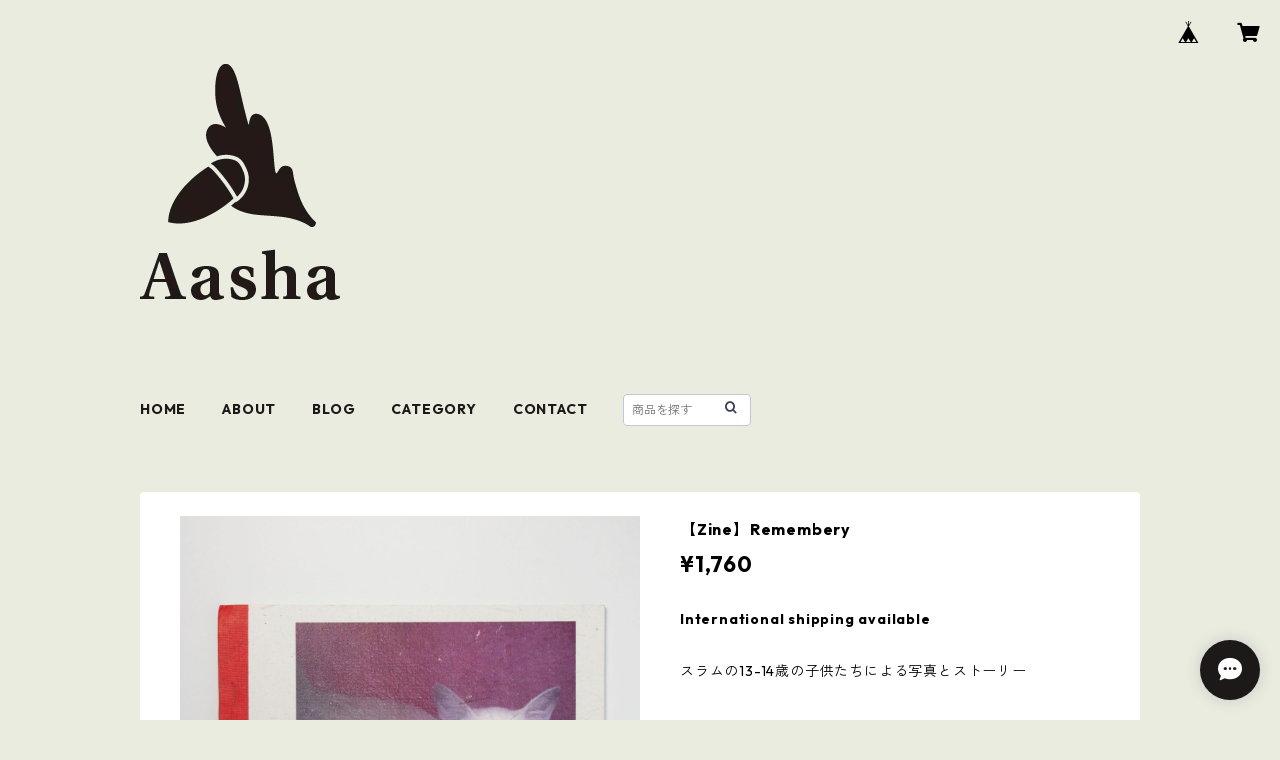

--- FILE ---
content_type: text/html; charset=UTF-8
request_url: https://base.aasha.jp/items/28015114/reviews?format=user&score=all&page=1
body_size: 3546
content:
				<li class="review01__listChild">
			<figure class="review01__itemInfo">
				<a href="/items/60285576" class="review01__imgWrap">
					<img src="https://baseec-img-mng.akamaized.net/images/item/origin/b73839714711b8ca5cfb3d47a624ebf6.jpg?imformat=generic&q=90&im=Resize,width=146,type=normal" alt="ボックス型小銭入れ　コルク製　ブラック" class="review01__img">
				</a>
				<figcaption class="review01__item">
					<i class="review01__iconImg ico--good"></i>
					<p class="review01__itemName">ボックス型小銭入れ　コルク製　ブラック</p>
										<time datetime="2024-11-02" class="review01__date">2024/11/02</time>
				</figcaption>
			</figure><!-- /.review01__itemInfo -->
						<p class="review01__comment">同素材の別の製品を既に持っており、このブランドの製品は2度目の購入になります。
使いやすく、丈夫で気に入っています。
このコルク素材が好きなので、すでに在庫のない製品が多いのが悔やまれます。</p>
								</li>
				<li class="review01__listChild">
			<figure class="review01__itemInfo">
				<a href="/items/92244054" class="review01__imgWrap">
					<img src="https://baseec-img-mng.akamaized.net/images/item/origin/4cd6ed9c956baa3650e957cff978f896.jpg?imformat=generic&q=90&im=Resize,width=146,type=normal" alt="Trifolia　三つ折りコンパクト財布 コルク製" class="review01__img">
				</a>
				<figcaption class="review01__item">
					<i class="review01__iconImg ico--good"></i>
					<p class="review01__itemName">Trifolia　三つ折りコンパクト財布 コルク製</p>
										<p class="review01__itemVariation">ライトグレー</p>
										<time datetime="2024-11-02" class="review01__date">2024/11/02</time>
				</figcaption>
			</figure><!-- /.review01__itemInfo -->
						<p class="review01__comment">愛用していた旧デザインの二つ折りコルク財布が古びてきたので替えとして購入しました。こちらもまたしばらく使わせて頂こうと思います。</p>
								</li>
				<li class="review01__listChild">
			<figure class="review01__itemInfo">
				<a href="/items/12439126" class="review01__imgWrap">
					<img src="https://baseec-img-mng.akamaized.net/images/item/origin/f3dc6a1eea6a8d6d1ed6836f614ae83e.jpg?imformat=generic&q=90&im=Resize,width=146,type=normal" alt="二つ折り財布 ブラック＆ブラウン コルク製 小銭入れ付き" class="review01__img">
				</a>
				<figcaption class="review01__item">
					<i class="review01__iconImg ico--good"></i>
					<p class="review01__itemName">二つ折り財布 ブラック＆ブラウン コルク製 小銭入れ付き</p>
										<time datetime="2024-01-14" class="review01__date">2024/01/14</time>
				</figcaption>
			</figure><!-- /.review01__itemInfo -->
						<p class="review01__comment">クオリティは最上級で心から買って良かったと思える商品です。手触りも見た目も何もかも好みです。発送も注文してから2日後に届いたので満足のひとことです。</p>
								</li>
				<li class="review01__listChild">
			<figure class="review01__itemInfo">
				<a href="/items/75617461" class="review01__imgWrap">
					<img src="https://baseec-img-mng.akamaized.net/images/item/origin/35aaa136ba9c4cdc766379b5823c2ea7.jpg?imformat=generic&q=90&im=Resize,width=146,type=normal" alt="カードケース ココナッツレザー製　ダスキーピンク" class="review01__img">
				</a>
				<figcaption class="review01__item">
					<i class="review01__iconImg ico--good"></i>
					<p class="review01__itemName">カードケース ココナッツレザー製　ダスキーピンク</p>
										<time datetime="2023-12-04" class="review01__date">2023/12/04</time>
				</figcaption>
			</figure><!-- /.review01__itemInfo -->
						<p class="review01__comment">ココナッツ大好きなので、嬉しくてつい購入してしまいました！
大切に使わせていただきます♪</p>
								</li>
				<li class="review01__listChild">
			<figure class="review01__itemInfo">
				<a href="/items/75617164" class="review01__imgWrap">
					<img src="https://baseec-img-mng.akamaized.net/images/item/origin/3a4fb3437188dd7ebdc699ccc4d7e131.jpg?imformat=generic&q=90&im=Resize,width=146,type=normal" alt="二つ折り財布 ココナッツレザー製　ダークグレイ" class="review01__img">
				</a>
				<figcaption class="review01__item">
					<i class="review01__iconImg ico--good"></i>
					<p class="review01__itemName">二つ折り財布 ココナッツレザー製　ダークグレイ</p>
										<time datetime="2023-12-02" class="review01__date">2023/12/02</time>
				</figcaption>
			</figure><!-- /.review01__itemInfo -->
								</li>
				<li class="review01__listChild">
			<figure class="review01__itemInfo">
				<a href="/items/75617329" class="review01__imgWrap">
					<img src="https://baseec-img-mng.akamaized.net/images/item/origin/2a2b24aa277f49c1612874d2631ad428.jpg?imformat=generic&q=90&im=Resize,width=146,type=normal" alt="二つ折り財布 ココナッツレザー製　ダークインディゴ" class="review01__img">
				</a>
				<figcaption class="review01__item">
					<i class="review01__iconImg ico--good"></i>
					<p class="review01__itemName">二つ折り財布 ココナッツレザー製　ダークインディゴ</p>
										<time datetime="2023-08-24" class="review01__date">2023/08/24</time>
				</figcaption>
			</figure><!-- /.review01__itemInfo -->
						<p class="review01__comment">可愛い色・サイズともに気に入っております。最低限欲しい機能とコンパクトなサイズを合わせもっているので、あまり大きい財布を持ちたくない人にオススメです。</p>
								</li>
				<li class="review01__listChild">
			<figure class="review01__itemInfo">
				<a href="/items/12439146" class="review01__imgWrap">
					<img src="https://baseec-img-mng.akamaized.net/images/item/origin/5693a21e6970e376f2adec175bcece94.jpg?imformat=generic&q=90&im=Resize,width=146,type=normal" alt="名刺入れ ティール コルク製" class="review01__img">
				</a>
				<figcaption class="review01__item">
					<i class="review01__iconImg ico--good"></i>
					<p class="review01__itemName">名刺入れ ティール コルク製</p>
										<time datetime="2023-07-26" class="review01__date">2023/07/26</time>
				</figcaption>
			</figure><!-- /.review01__itemInfo -->
						<p class="review01__comment">お友達の誕生日プレゼントに購入させて頂きました。
発送も早く、友達にもすごく喜んでもらえました。
ありがとうございます。</p>
								</li>
				<li class="review01__listChild">
			<figure class="review01__itemInfo">
				<a href="/items/51747528" class="review01__imgWrap">
					<img src="https://baseec-img-mng.akamaized.net/images/item/origin/697d6e99045d83ec2cb63ad1d84c5f8f.jpg?imformat=generic&q=90&im=Resize,width=146,type=normal" alt="コンパクト二つ折り財布 ブラウン＆ナチュラル" class="review01__img">
				</a>
				<figcaption class="review01__item">
					<i class="review01__iconImg ico--good"></i>
					<p class="review01__itemName">コンパクト二つ折り財布 ブラウン＆ナチュラル</p>
										<time datetime="2022-05-24" class="review01__date">2022/05/24</time>
				</figcaption>
			</figure><!-- /.review01__itemInfo -->
								</li>
				<li class="review01__listChild">
			<figure class="review01__itemInfo">
				<a href="/items/50258292" class="review01__imgWrap">
					<img src="https://baseec-img-mng.akamaized.net/images/item/origin/3299a3862a461373c1dbb35b64e355df.jpg?imformat=generic&q=90&im=Resize,width=146,type=normal" alt="ミニウォレット ナチュラル" class="review01__img">
				</a>
				<figcaption class="review01__item">
					<i class="review01__iconImg ico--good"></i>
					<p class="review01__itemName">ミニウォレット ナチュラル</p>
										<time datetime="2022-03-04" class="review01__date">2022/03/04</time>
				</figcaption>
			</figure><!-- /.review01__itemInfo -->
						<p class="review01__comment">驚くほど早く届きました、迅速なご対応ありがとうございました。

以前から、服のポケットに入るようなサイズで、機能性もあるセカンドウォレットを探していました。また、環境に配慮したものを選ぶよう心掛けているので、最終的にこちらに決めました。

コルクとのことで、軽量且つとても柔らかく不思議な手触りです。裏地はナイロンなのですが、外側のカード入れ4箇所いずれもナイロン部分のほつれがあり、そこだけ残念でした。
ですが、何より使い勝手が良さそうで、デザインも気に入りましたし、大切に使わせていただきたいと思います。</p>
									<p class="review01__reply">この度は当店をご利用いただきまして、誠にありがとうございました。
 環境に配慮したセカンドウォレットをお探しだったとのことで、こちらの製品をお選びいただき大変嬉しく思います。
 ご指摘いただきましたほつれなのですが、黒い裏地の部分はナイロンではなくコットン（主にオーガニックコットン）を使用しております。
 表のコルクファブリックと併せて加工しているため、端の部分が少しほつれる場合がございますが、縫製をしていますのでほつれが広がることはありません。
安心してご使用くださいませ。
万が一ほつれが広がる場合は商品不良ですので、ご交換させていただきます。
その他ご不明な点等ございましたらお気軽にお問い合わせください。
永くご愛用いただけますと幸いです。</p>
					</li>
				<li class="review01__listChild">
			<figure class="review01__itemInfo">
				<a href="/items/13267667" class="review01__imgWrap">
					<img src="https://baseec-img-mng.akamaized.net/images/item/origin/c55cbe3ff81e6c7b99fd63747b0b2a98.jpg?imformat=generic&q=90&im=Resize,width=146,type=normal" alt="キーケース 赤 コルク製" class="review01__img">
				</a>
				<figcaption class="review01__item">
					<i class="review01__iconImg ico--good"></i>
					<p class="review01__itemName">キーケース 赤 コルク製</p>
										<time datetime="2022-03-02" class="review01__date">2022/03/02</time>
				</figcaption>
			</figure><!-- /.review01__itemInfo -->
						<p class="review01__comment">MAZDA CX5のキーケースにしました
サイズはちょうど良く
きれいな赤色で
とてもステキです
スペアキーのケースも色違いを買おうかと
考えています</p>
								</li>
				<li class="review01__listChild">
			<figure class="review01__itemInfo">
				<a href="/items/12439146" class="review01__imgWrap">
					<img src="https://baseec-img-mng.akamaized.net/images/item/origin/5693a21e6970e376f2adec175bcece94.jpg?imformat=generic&q=90&im=Resize,width=146,type=normal" alt="VEGAN BUSINESS CARD HOLDER  TEAL / 名刺入れ ティール コルク製   " class="review01__img">
				</a>
				<figcaption class="review01__item">
					<i class="review01__iconImg ico--normal"></i>
					<p class="review01__itemName">VEGAN BUSINESS CARD HOLDER  TEAL / 名刺入れ ティール コルク製   </p>
										<time datetime="2022-02-16" class="review01__date">2022/02/16</time>
				</figcaption>
			</figure><!-- /.review01__itemInfo -->
								</li>
				<li class="review01__listChild">
			<figure class="review01__itemInfo">
				<a href="/items/25342962" class="review01__imgWrap">
					<img src="https://baseec-img-mng.akamaized.net/images/item/origin/b7dc9e2a7839aab30a4d08cbc535f7dd.jpg?imformat=generic&q=90&im=Resize,width=146,type=normal" alt="VEGAN ZIP-AROUND WRISTLET  Olive &amp; Terrain　/  ラウンドファスナー長財布 オリーブ＆テライン コルク製" class="review01__img">
				</a>
				<figcaption class="review01__item">
					<i class="review01__iconImg ico--good"></i>
					<p class="review01__itemName">VEGAN ZIP-AROUND WRISTLET  Olive &amp; Terrain　/  ラウンドファスナー長財布 オリーブ＆テライン コルク製</p>
										<time datetime="2021-04-19" class="review01__date">2021/04/19</time>
				</figcaption>
			</figure><!-- /.review01__itemInfo -->
						<p class="review01__comment">こんな財布探してました！

軽くて丈夫。

個性的で実用性もバッチリ！

選んでよかったです☻</p>
								</li>
				<li class="review01__listChild">
			<figure class="review01__itemInfo">
				<a href="/items/14617197" class="review01__imgWrap">
					<img src="https://baseec-img-mng.akamaized.net/images/item/origin/bbb65a74500590842a243e458441a06c.jpg?imformat=generic&q=90&im=Resize,width=146,type=normal" alt="VEGAN CLUTCH WALLET - NATURAL + BROWN / 長財布 ナチュラルカラー コルク製" class="review01__img">
				</a>
				<figcaption class="review01__item">
					<i class="review01__iconImg ico--good"></i>
					<p class="review01__itemName">VEGAN CLUTCH WALLET - NATURAL + BROWN / 長財布 ナチュラルカラー コルク製</p>
										<time datetime="2021-04-14" class="review01__date">2021/04/14</time>
				</figcaption>
			</figure><!-- /.review01__itemInfo -->
						<p class="review01__comment">見た目も触り心地も気に入りました。
ありがとうございました。</p>
								</li>
				<li class="review01__listChild">
			<figure class="review01__itemInfo">
				<a href="/items/16579711" class="review01__imgWrap">
					<img src="https://baseec-img-mng.akamaized.net/images/item/origin/c448f648d093ca5e8603f96cd2af035d.jpg?imformat=generic&q=90&im=Resize,width=146,type=normal" alt="VEGAN MINIMAL WALLET - OLIVE + TERRAIN / ポーチ財布　テライン＆オリーブコルク製" class="review01__img">
				</a>
				<figcaption class="review01__item">
					<i class="review01__iconImg ico--good"></i>
					<p class="review01__itemName">VEGAN MINIMAL WALLET - OLIVE + TERRAIN / ポーチ財布　テライン＆オリーブコルク製</p>
										<time datetime="2021-03-10" class="review01__date">2021/03/10</time>
				</figcaption>
			</figure><!-- /.review01__itemInfo -->
						<p class="review01__comment">このサイズ感は、使い勝手が良すぎなので好きです。
コルクもいい感じだし、何より使い手の事を考えているんだなと思いました。</p>
								</li>
				<li class="review01__listChild">
			<figure class="review01__itemInfo">
				<a href="/items/12439099" class="review01__imgWrap">
					<img src="https://baseec-img-mng.akamaized.net/images/item/origin/5b83d63927a1c48124ee8e45459b9c9c.jpg?imformat=generic&q=90&im=Resize,width=146,type=normal" alt="VEGAN CORK SLING BAG  BLUE / ショルダーバッグ　コルク製　斜め掛け　" class="review01__img">
				</a>
				<figcaption class="review01__item">
					<i class="review01__iconImg ico--good"></i>
					<p class="review01__itemName">VEGAN CORK SLING BAG  BLUE / ショルダーバッグ　コルク製　斜め掛け　</p>
										<time datetime="2021-02-06" class="review01__date">2021/02/06</time>
				</figcaption>
			</figure><!-- /.review01__itemInfo -->
								</li>
				<li class="review01__listChild">
			<figure class="review01__itemInfo">
				<a href="/items/12439126" class="review01__imgWrap">
					<img src="https://baseec-img-mng.akamaized.net/images/item/origin/f3dc6a1eea6a8d6d1ed6836f614ae83e.jpg?imformat=generic&q=90&im=Resize,width=146,type=normal" alt="VEGAN MEN&#039;S COIN WALLET  BLACK / 二つ折り財布 ブラック＆ブラウン コルク製 小銭入れ付き" class="review01__img">
				</a>
				<figcaption class="review01__item">
					<i class="review01__iconImg ico--good"></i>
					<p class="review01__itemName">VEGAN MEN&#039;S COIN WALLET  BLACK / 二つ折り財布 ブラック＆ブラウン コルク製 小銭入れ付き</p>
										<time datetime="2020-12-21" class="review01__date">2020/12/21</time>
				</figcaption>
			</figure><!-- /.review01__itemInfo -->
						<p class="review01__comment">素敵な商品に出会えて嬉しいです。
感謝しています。
ありがとうございました。</p>
								</li>
				<li class="review01__listChild">
			<figure class="review01__itemInfo">
				<a href="/items/13267666" class="review01__imgWrap">
					<img src="https://baseec-img-mng.akamaized.net/images/item/origin/65e313d9547c2515a4c1c218c30b1542.jpg?imformat=generic&q=90&im=Resize,width=146,type=normal" alt="VEGAN MINI KEY CASE - NATURAL / キーケース ナチュラルカラー コルク製" class="review01__img">
				</a>
				<figcaption class="review01__item">
					<i class="review01__iconImg ico--good"></i>
					<p class="review01__itemName">VEGAN MINI KEY CASE - NATURAL / キーケース ナチュラルカラー コルク製</p>
										<time datetime="2020-12-18" class="review01__date">2020/12/18</time>
				</figcaption>
			</figure><!-- /.review01__itemInfo -->
						<p class="review01__comment">とても素敵な商品をありがとうございました。
プレゼント用で購入しましたが、自分用にも欲しくなりました。
ありがとうございました</p>
								</li>
				<li class="review01__listChild">
			<figure class="review01__itemInfo">
				<a href="/items/12439131" class="review01__imgWrap">
					<img src="https://baseec-img-mng.akamaized.net/images/item/origin/cb2f6e2d98c4fddc1ecc270c0b424f45.jpg?imformat=generic&q=90&im=Resize,width=146,type=normal" alt="VEGAN MEN&#039;S COIN WALLET  BLUE / 二つ折り財布 ブルー&amp;ブラウン コルク製 小銭入れ付き" class="review01__img">
				</a>
				<figcaption class="review01__item">
					<i class="review01__iconImg ico--good"></i>
					<p class="review01__itemName">VEGAN MEN&#039;S COIN WALLET  BLUE / 二つ折り財布 ブルー&amp;ブラウン コルク製 小銭入れ付き</p>
										<time datetime="2020-12-12" class="review01__date">2020/12/12</time>
				</figcaption>
			</figure><!-- /.review01__itemInfo -->
						<p class="review01__comment">彼氏のクリスマスプレゼントに購入しました（*＾-＾*）

色味デザインが凄く素敵で早く渡したいとウキウキしています♪</p>
								</li>
				<li class="review01__listChild">
			<figure class="review01__itemInfo">
				<a href="/items/12439131" class="review01__imgWrap">
					<img src="https://baseec-img-mng.akamaized.net/images/item/origin/cb2f6e2d98c4fddc1ecc270c0b424f45.jpg?imformat=generic&q=90&im=Resize,width=146,type=normal" alt="VEGAN MEN&#039;S COIN WALLET  BLUE / 二つ折り財布 ブルー&amp;ブラウン コルク製 小銭入れ付き" class="review01__img">
				</a>
				<figcaption class="review01__item">
					<i class="review01__iconImg ico--good"></i>
					<p class="review01__itemName">VEGAN MEN&#039;S COIN WALLET  BLUE / 二つ折り財布 ブルー&amp;ブラウン コルク製 小銭入れ付き</p>
										<time datetime="2020-10-24" class="review01__date">2020/10/24</time>
				</figcaption>
			</figure><!-- /.review01__itemInfo -->
						<p class="review01__comment">恋人への贈り物に購入しました。本人の希望で環境・動物に優しいものを探していたので、このお財布と出会えて嬉しかったです。本人も喜んでくれました。
手触りが良く、とても軽く、シンプルだけど安っぽくないデザインが素敵で、自分用の購入も検討中です。
保証付きなのも嬉しい点です。
この度はありがとうございました。</p>
								</li>
				<li class="review01__listChild">
			<figure class="review01__itemInfo">
				<a href="/items/30272067" class="review01__imgWrap">
					<img src="/i/testpro1.png" alt="【アウトレット】名刺入れ ナチュラルカラー【40%OFF】" class="review01__img">
				</a>
				<figcaption class="review01__item">
					<i class="review01__iconImg ico--good"></i>
					<p class="review01__itemName">【アウトレット】名刺入れ ナチュラルカラー【40%OFF】</p>
										<time datetime="2020-06-19" class="review01__date">2020/06/19</time>
				</figcaption>
			</figure><!-- /.review01__itemInfo -->
								</li>
		